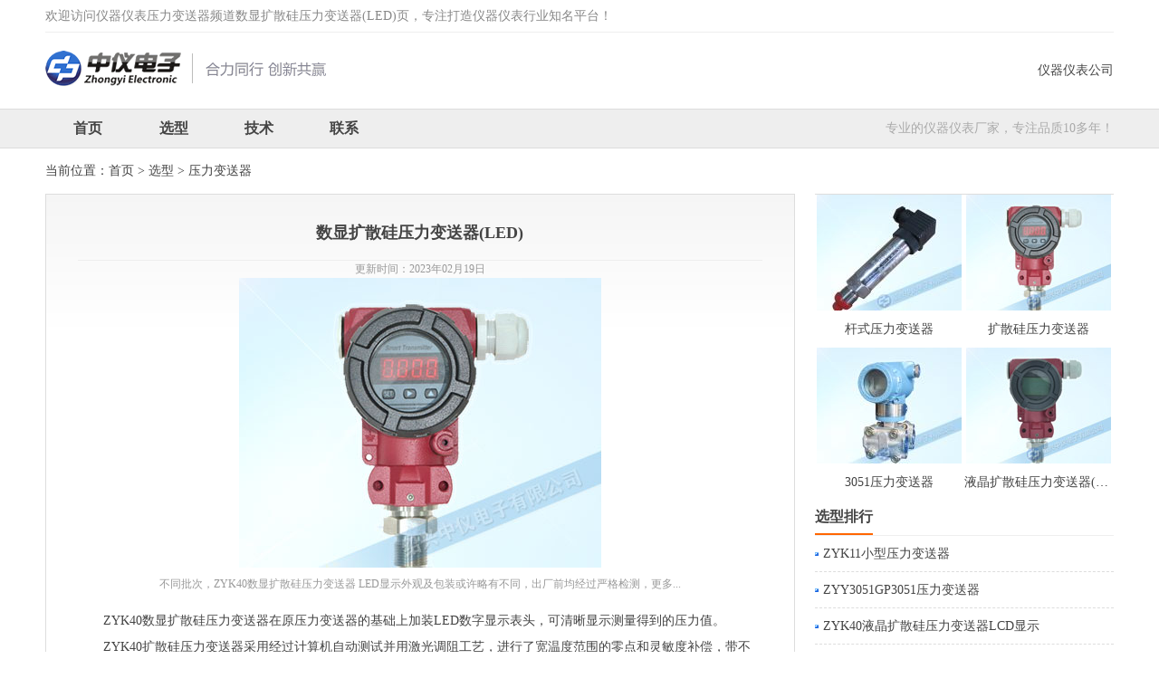

--- FILE ---
content_type: text/html
request_url: http://www.maiyb.com/xuanxing/46.htm
body_size: 11975
content:
<!doctype html><html><head><meta charset="utf-8"><title>ZYK40数显扩散硅压力变送器 LED显示-技术百科-绍兴中仪</title><meta name="Keywords" content="ZYK40数显扩散硅压力变送器 LED显示"><meta name="Description" content="仪器仪表厂家分享数显扩散硅压力变送器(LED)选型与价格，帮您快速了解ZYK40数显扩散硅压力变送器 LED显示的知识、工作原理、接线图、应用方案、技术参数等压力变送器教程"><meta name="viewport" content="width=device-width,initial-scale=1,user-scalable=no"/><meta name="applicable-device" content="pc,mobile"/><link href="/pic/m.css" rel="stylesheet" type="text/css"/>
<script src="/pic/respond.js"></script></head>
<body><div class="w1"><p class="a1">欢迎访问仪器仪表压力变送器频道数显扩散硅压力变送器(LED)页，专注打造仪器仪表行业知名平台！</p><p class="h20"></p><div id="logo"><a href="/" title="仪器仪表厂家"><img src="/pic/logo.gif" alt="仪器仪表厂家"></a></div><p class="a2 fr">仪器仪表公司</p><p class="h20"></p></div><div id="nav"><div class="w1"> <a href="/" title="仪器仪表厂家">首页</a><a href="/xuanxing/" title="仪器仪表选型">选型</a><a href="/jishu/" title="仪器仪表技术">技术</a><a href="/changjia/" title="仪器仪表联系">联系</a><span>专业的仪器仪表厂家，专注品质10多年！</span></div></div><div class="w1"><div class="dh">当前位置：<a href="/" title="仪器仪表厂家">首页</a> > <a href="/xuanxing/" title="仪器仪表选型">选型</a> > <a href="/xuanxing/li_9.htm">压力变送器</a></div><div class="l fl"><h1>数显扩散硅压力变送器(LED)</h1><div class="hi">ZYK40数显扩散硅压力变送器 LED显示价格：846元起，数显扩散硅压力变送器(LED)知识说明</div><p class="c1">更新时间：2023年02月19日<br><img src="http://maiyb.com/UploadFiles/ZYK40-1.jpg" alt="数显扩散硅压力变送器(LED)" width="400"></p><div class="c1">不同批次，ZYK40数显扩散硅压力变送器 LED显示外观及包装或许略有不同，出厂前均经过严格检测，<a class="hi1 c1">更多...<div class="MyContent"><p>ZYK40<strong>数显扩散硅压力变送器</strong>(LED)外壳采用冷轧钢板制造，表面静电喷塑，内胆镜面不锈钢，隔板可以任意调节；</p><p>温控系统采用微电脑单片机技术，系统具有控温、定时和超温报警等功能；</p><p><strong>数显扩散硅压力变送器工作原理</strong></p><p>合理风道和循环系统，使工作室内温度均匀度变化小；</p><p>采用双屏高亮度数码管显示，触摸式按键设定调节；</p><p>ZYK40数显扩散硅压力变送器(LED)采用进口电机及风叶，具有空气对流微风装置，内腔空气可以更新循环；</p><p><strong>数显扩散硅压力变送器接线说明</strong></p><p>箱门具备大视角观察玻璃窗，便于用户观察；</p><p>采用纳米材料门封条及保温材料令整机性能体现更优越；</p><p>具有因停电，死机状态造成数据丢失而保护的参数记忆，来电恢复功能。</p></div>
</a></div><div class="MyContent"><p>ZYK40数显扩散硅压力变送器在原压力变送器的基础上加装LED数字显示表头，可清晰显示测量得到的压力值。</p><p>ZYK40扩散硅压力变送器采用经过计算机自动测试并用激光调阻工艺，进行了宽温度范围的零点和灵敏度补偿，带不锈钢隔离膜片的OEM压阻式传感器作为信号测量元件，传感器信号经过信号处理电路后转换为标准信号输出，产品经过了老化及稳定性考核等工艺严格筛选，性能稳定。</p><p>ZYK40扩散硅压力变送器适用于石油、化工、冶金、电力、轻工、纺织、建材、水文地质、食品、医药、环境控制等行业的过程控制和压力测量。</p><h2>选型表</h2><table><tbody><tr class="firstRow"><th>ZYK4</th><th colspan="5">扩散硅压力变送器</th></tr><tr><td rowspan="32">&nbsp;</td><th>代码</th><th>测量范围</th><th>代码</th><th colspan="2">测量范围</th></tr><tr><td>02</td><td>0～1kPa～2.5kPa</td><td>11</td><td colspan="2">0～350kPa～1.0MPa</td></tr><tr><td>03</td><td>0～2.5kPa～7kPa</td><td>12</td><td colspan="2">0～700kPa～2.0MPa</td></tr><tr><td>04</td><td>0～7kPa～20kPa</td><td>13</td><td colspan="2">0～1.0MPa～3.5MPa</td></tr><tr><td>05</td><td>0～10kPa～35kPa</td><td>14</td><td colspan="2">0～2.0MPa～7.0MPa</td></tr><tr><td>06</td><td>0～20kPa～70kPa</td><td>15</td><td colspan="2">0～3.5MPa～10MPa</td></tr><tr><td>07</td><td>0～35kPa～100kPa</td><td>16</td><td colspan="2">0～7.0MPa～20MPa</td></tr><tr><td>08</td><td>0～70kPa～200kPa</td><td>17</td><td colspan="2">0～10MPa～35MPa</td></tr><tr><td>09</td><td>0～100kPa～350kPa</td><td>18</td><td colspan="2">0～20MPa～60MPa</td></tr><tr><td>10</td><td>0～200kPa～700kPa</td><td>19</td><td colspan="2">0～35MPa～100MPa</td></tr><tr><td rowspan="22">&nbsp;</td><th>代码</th><th>输出信号</th><th>代码</th><th>输出信号</th></tr><tr><td>A1</td><td>4~20mA</td><td>V3</td><td>0~10V</td></tr><tr><td>V1</td><td>0~5V</td><td>E</td><td>4~20mA+HART</td></tr><tr><td>V2</td><td>1~5V</td><td>M</td><td>4~20mA+RS485</td></tr><tr><td rowspan="18">&nbsp;</td><th>代码</th><th colspan="2">产品精度</th></tr><tr><td>1</td><td colspan="2">0.1</td></tr><tr><td>2</td><td colspan="2">0.25</td></tr><tr><td>3</td><td colspan="2">0.5（常规默认）</td></tr><tr><td rowspan="14"><br/></td><th>代码</th><th>附加功能</th></tr><tr><td>M3</td><td>3 1/2 位LED数显表头</td></tr><tr><td>M4</td><td>4位LCD数显表头</td></tr><tr><td>F</td><td>参照螺纹接口代码</td></tr><tr><td>F0</td><td>特殊定制</td></tr><tr><td>P1</td><td>齐平膜型，M20×1.5外螺纹压力接口</td></tr><tr><td>P2</td><td>齐平膜型，G1/2外螺纹压力接口</td></tr><tr><td>d</td><td>隔爆型ExdII CT6</td></tr><tr><td>i</td><td>本安型ExiaIICT6</td></tr><tr><td>G</td><td>表压测量</td></tr><tr><td>A</td><td>绝压测量（按用户约定定做）</td></tr><tr><td>F</td><td>负压测量（按用户约定定做）</td></tr><tr><td>S</td><td>散热器及过程连接件</td></tr><tr><td>Y</td><td>用户约定</td></tr><tr><th>ZYK4</th><th>12(1.6MPa)</th><th>A1</th><th>3</th><th>M3G</th><th>完整型号：ZYK412A13M3G -1.6MPa</th></tr></tbody></table><h3>技术参数</h3><table><tbody><tr class="firstRow"><th>使用对象</th><td>液体、气体或蒸汽与316L不锈钢兼容的各种介质</td></tr><tr><th>测量范围</th><td>表压：0～10kPa～60MPa，绝压：0～100kPa～10MPa，负压：-0.1MPa～2MPa</td></tr><tr><th>输出</th><td>4～20mADC、4～20mADC带显示、1～5V、0～5V、0～10V</td></tr><tr><th>电源</th><td>12～30VDC</td></tr><tr><th>负载特性</th><td>4～20mADC 二线制负载R≤50(V-12)Ω</td></tr><tr><th>过载压力</th><td>150%FS</td></tr><tr><th>外壳防护</th><td>IP65</td></tr><tr><th>精度等级</th><td>±0.25%、±0.5%</td></tr><tr><th>稳定性</th><td>±0.2%FS/年</td></tr><tr><th>温度影响</th><td>在 -20℃～+70℃范围内，变化量小于±0.18%/10℃</td></tr><tr><th>振动影响</th><td>任何方向上振动频率为20～200Hz时，变化量小于±0.02% FS</td></tr><tr><th>冲击影响</th><td>任何方向100G 冲击11ms 后，变化量小于±0.02% FS</td></tr><tr><th>温度范围</th><td>环境温度 -20℃～+70℃；标准介质温度 -20℃～+80℃</td></tr><tr><th>电气连接</th><td>M12×1.5、M14×1.5、M20×1.5、G1/2 G1/4<br/>NPT1/2、NPT1/4、R1/2 R1/4、PT1/2、PT1/4、其它订货提供螺纹规格</td></tr></tbody></table><h2>接线说明</h2><p>二线制4～20mA DC 输出的变送器电气连接、三线制 0/1V～5/10VDC 输出的变送器与数显表的接线方法。</p><p><img src="http://maiyb.com/UploadFiles/2022/16692881722476804.png" alt="扩散硅压力变送器接线图" width="283"/></p><p>图：扩散硅压力变送器接线图</p><p>安装规范：</p><p>⑴ 产品垂直安装于现场压力接口。</p><p>⑵ 露天安装时，应尽量把扩散硅压力变送器置于通风干燥处，避免强光直接照射和雨淋，否则将会使性能变差或出现故障。</p><p>⑶ 安装于多雷地区时，在现场应加装防雷击保护装置，并确保产品及电源可靠接地，可降低雷电对变送器损坏概率。</p><p>⑷ 若安装完成后发现变送器无输出或者输出异常，请检查：</p><p>1、电气连接是否准确，是否牢固；</p><p>2、供电电压是否过低以及负载电阻是否过大。</p><p><img src="http://maiyb.com/UploadFiles/2022/16692882094279523.png" alt="扩散硅压力变送器安装" width="500"/></p><p>ZYK40系列扩散硅压力变送器结构图</p><h2>数显扩散硅压力变送器(LED)厂家</h2>绍兴中仪电子精选ZYK40数显扩散硅压力变送器 LED显示，公司主营：温度仪表、液位仪表、压力仪表、电量仪表、记录仪表、数显仪表及自控系统等自动化仪表，特殊需求可定制</div></div><div class="r fr"><ul class="l4"><li><a href="/xuanxing/18.htm" title="ZYK10杆式压力变送器"><img src="http://maiyb.com/UploadFiles/160/ZYK10.jpg" alt="杆式压力变送器"></a><br><a href="/xuanxing/18.htm">杆式压力变送器</a></li><li><a href="/xuanxing/17.htm" title="ZYK40扩散硅压力变送器"><img src="http://maiyb.com/UploadFiles/160/ZYK40-1.jpg" alt="扩散硅压力变送器"></a><br><a href="/xuanxing/17.htm">扩散硅压力变送器</a></li><li><a href="/xuanxing/48.htm" title="ZYY3051GP3051压力变送器"><img src="http://maiyb.com/UploadFiles/160/ZY3051.jpg" alt="3051压力变送器"></a><br><a href="/xuanxing/48.htm">3051压力变送器</a></li><li><a href="/xuanxing/47.htm" title="ZYK40液晶扩散硅压力变送器LCD显示"><img src="http://maiyb.com/UploadFiles/160/ZYK40-2.jpg" alt="液晶扩散硅压力变送器(LCD)"></a><br><a href="/xuanxing/47.htm">液晶扩散硅压力变送器(LCD)</a></li><p class="clr"></p></ul><div class="l1"><div class="t1"><h2>选型排行</h2></div><a href="/xuanxing/357.htm" title="小型压力变送器">ZYK11小型压力变送器</a><a href="/xuanxing/48.htm" title="3051压力变送器">ZYY3051GP3051压力变送器</a><a href="/xuanxing/47.htm" title="液晶扩散硅压力变送器(LCD)">ZYK40液晶扩散硅压力变送器LCD显示</a><a href="/xuanxing/46.htm" title="数显扩散硅压力变送器(LED)">ZYK40数显扩散硅压力变送器LED显示</a><a href="/xuanxing/45.htm" title="耐高温扩散硅压力变送器">ZYK40耐高温扩散硅压力变送器</a><a href="/xuanxing/44.htm" title="耐高温杆式压力变送器">ZYK13耐高温杆式压力变送器</a><a href="/xuanxing/43.htm" title="数显杆式压力变送器">ZYK10数显杆式压力变送器</a><div class="t1"><h2>资料下载</h2></div> <a href="/jishu/406.htm">ZYK40扩散硅压力变送器选型手册</a><a href="/jishu/86.htm">ZYK压力变送器选型样本</a><a href="/jishu/72.htm">ZYK40扩散硅压力变送器使用说明书</a><a href="/jishu/110.htm">ZYK20扩散硅压力变送器使用说明书</a><a href="/jishu/103.htm">ZYK10杆式压力变送器使用说明书</a></div></div></div><p class="h20"></p><div class="mlx"><a href="tel:15088506679" rel="nofollow">打电话</a><a href="http://maiyb.com/UploadFiles/wx.png" rel="nofollow">加微信</a><a href="http://wpa.qq.com/msgrd?v=3&uin=7583126&site=qq&menu=yes" hidefocus="true" rel="nofollow">QQ咨询</a></div><div class="a10"><div class="w1"><p>仪器仪表厂家 绍兴中仪电子有限公司<br>电话：15088506679 
15088502899</p></div></div>
<script>
var _hmt = _hmt || [];
(function() {
var hm = document.createElement("script");
hm.src = "https://hm.baidu.com/hm.js?28f14d602281618896094ce9e7b38bb7";
var s = document.getElementsByTagName("script")[0];
s.parentNode.insertBefore(hm, s);
})();
</script></body></html>

--- FILE ---
content_type: text/css
request_url: http://www.maiyb.com/pic/m.css
body_size: 3675
content:
@charset "utf-8";
*{color:#444;font-family:"微软雅黑";font-size:14px;margin:0;padding:0;list-style-type:none}
body{line-height:100%}
li,a{white-space:nowrap;text-overflow:ellipsis;overflow:hidden}
img{border:none;max-width:100%;_width:100%}
a:link,a:visited{text-decoration:none;color:#444}
a:hover{color:#F30}
h1{font-size:18px}
h2,h3{font-size:16px}
.h20{height:20px;clear:both}
.clr{clear:both}
.hi,.hi1 div{display:none}
.fl{float:left}
.fr{float:right}
.w1{width:96%;max-width:1180px;margin:0 auto}
.a1{line-height:35px;border-bottom:1px solid #eee;color:#888}
#logo{float:left;width:50%}
.a2{text-align:right;line-height:44px}
#nav{height:42px;border-top:1px solid #ddd;border-bottom:1px solid #ddd;background-color:#eee}
#nav a{display:inline-block;width:8%;line-height:42px;font-weight:bold;text-align:center;font-size:16px}
#nav span{float:right;line-height:42px}
span{color:#aaa}
p,.a7,.a10{line-height:165%}
.t1{line-height:36px;border-bottom:1px #eee solid}
.t1 h2{border-bottom:2px solid #F60;display:inline-block}
.t1 span{line-height:32px}
.a3 dt{margin-bottom:20px}
.a3 div{width:26%;float:left}
.a3 div img{width:88%;border:1px solid #ccc;padding:1px}
.a3 h3{margin-bottom:8px}
.a3 p{width:72%;float:left}
a.a4,a.a5{width:50%;float:left;line-height:80px;color:#Fff;text-align:center;font-size:18px}
.a4{background-color:#066}
.a5{background-color:#c69}
.l1 a,.l2 a{display:block;border-bottom:1px dashed #ddd;line-height:280%;background:url("/pic/A0.png") no-repeat 0 1px;padding-left:9px}
.a7 h3{margin:6px 0;font-size:16px}
.z1,.z2{float:left;width:33.33%;line-height:40px;text-align:center}
.z1{background-color:#6cf}
.z2{background-color:#ddd}
.a10{border-top:3px solid #0075C3;padding-top:8px}
.l{background:url("/pic/A0.png") 0 -40px repeat-x;line-height:180%}
.r{line-height:180%;border-top:1px solid #ddd}
.l h1{line-height:60px;text-align:center;border-bottom:1px #eee solid}
.l h2{color:#F60;clear:both}
.dh{line-height:50px}
.b1 li{margin:10px 0;clear:both;border-bottom:1px dashed #ddd}
.b1 img{width:14%;float:left;margin-right:2%}
#fenye{margin:9px;text-align:center}
#fenye a{line-height:16px;margin-right:1px;border:1px solid #ddd;padding:4px 8px}
.c1{text-align:center;color:#999;font-size:12px}
.MyContent{margin-top:16px}
.MyContent table{width:100%}
.MyContent table,.MyContent td,.MyContent th{border:1px solid #D7D7D7;border-collapse:collapse;line-height:150%}
th{background-color:#f2f2f2;padding:3px}
td{padding:3px}
.MyContent h2{color:#f60}
.MyContent p{text-indent:2em;margin:6px 0}
.MyContent p img{display:block;text-indent:-2em;margin:0 auto}
.l4 li{width:50%;float:left;margin-bottom:8px;text-align:center}
@media screen and (min-width:999px){
.mlx{display:none}
.a3 dd{width:50%;float:left}
.a3 p{height:88px;overflow:hidden}
.a6{width:68%;float:left}
.a6 dd{width:48%;float:left;margin-right:2%}
.a7{width:31%;float:right}
.a8{width:23%}
.a9{width:77%}
.a9 li{height:45px;margin-bottom:3px;background-color:#eee;line-height:160%}
.a9 li:hover{background:#333;color:#fff}
.a9 li i{display:block;width:40px;line-height:45px;text-align:center;border-right:1px solid #fff;float:left;font-size:18px;margin-right:10px}
.l{width:64%;padding:1% 3%;border:1px solid #ddd}
.r{width:28%}
.l2 a{width:48.5%;float:left}
a.hi1{white-space:normal}
a.hi1:hover div{display:inline}
}
@media screen and (max-width:998px){
.a1,.a2,span,.a8,.a9,.a10{display:none}
#nav a{width:25%}
.a3 dd{clear:both}
.mlx a{width:33.3%;display:inline-block;line-height:42px;text-align:center;background-color:#63B1F9}
.l,.r{width:100%}
.r{float:none}
.r.t1{clear:both}
}